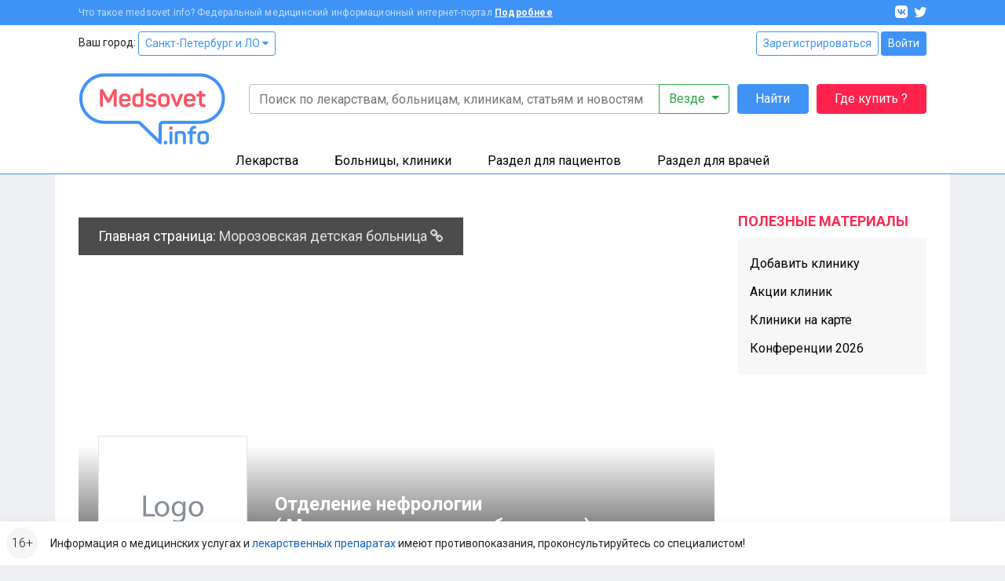

--- FILE ---
content_type: text/html; charset=UTF-8
request_url: https://clinics.medsovet.info/msk/89903-otdelenie-nefrologii
body_size: 12921
content:
<!DOCTYPE html>
<html lang="ru">
<head>
	<meta charset="utf-8">
	<meta http-equiv="X-UA-Compatible" content="IE=edge">
	<meta name="viewport" content="width=device-width, initial-scale=1, shrink-to-fit=no">
	<meta name="csrf-token" id="csrf" content="JG2VstqVVlHItvch8dygOCcUg36zgTxBTMyD1o5v">
	<meta name="theme-color" content="#3f93f6">
	<title>Отделение нефрологии - Морозовская детская больница (Москва) – отзывы, адрес и телефон, консультации и запись на приём</title>
	<meta property="og:title" content="Отделение нефрологии - Морозовская детская больница (Москва) – отзывы, адрес и телефон, консультации и запись на приём">
			<meta name="description" content="Отделение нефрологии - Морозовская детская больница - медицинское учреждение, обеспечивающее квалифицированную медицинскую помощь в городе Москва, расположенное по адресу 4-й Добрынинский пер., д. 1">
		<meta property="og:description" content="Отделение нефрологии - Морозовская детская больница - медицинское учреждение, обеспечивающее квалифицированную медицинскую помощь в городе Москва, расположенное по адресу 4-й Добрынинский пер., д. 1">
		<meta property="og:image" content="https://clinics.medsovet.info/img/logo.png">
			<meta property="og:url" content="https://clinics.medsovet.info/msk/89903-otdelenie-nefrologii">
		<meta property="og:type" content="website">
	<meta property="og:site_name" content="Medsovet.info" />
	<meta property="og:locale" content="ru_RU" />
			
	<link rel="preconnect" href="https://mdapp.ru">
	<link rel="preconnect" href="https://www.googletagmanager.com">
	<link rel="preconnect" href="https://www.google-analytics.com">
	<link rel="preconnect" href="https://yastatic.net">
	<link rel="preconnect" href="https://mc.yandex.ru">
	<link rel="preconnect" href="https://an.yandex.ru">
	<link rel="preconnect" href="https://avatars.mds.yandex.net">
    <link rel="preconnect" href="https://fonts.googleapis.com">
    <link rel="preconnect" href="https://fonts.gstatic.com" crossorigin>

	<link rel="icon" type="image/png" href="https://clinics.medsovet.info/storage/favicon-16.png" sizes="16x16">
	<link rel="icon" type="image/png" href="https://clinics.medsovet.info/storage/favicon-32.png" sizes="32x32">
	<link rel="icon" type="image/png" href="https://clinics.medsovet.info/storage/favicon-96.png" sizes="96x96">
	<link rel="icon" type="image/png" href="https://clinics.medsovet.info/storage/favicon-128.png" sizes="128x128">
	<link rel="icon" type="image/png" href="https://clinics.medsovet.info/storage/favicon-192.png" sizes="192x192">
	<link rel="icon" href="https://clinics.medsovet.info/favicon.svg" type="image/svg+xml">

	<link rel="manifest" href="https://www.medsovet.info/manifest.json">

    <link href="https://fonts.googleapis.com/css2?family=Roboto:wght@300;400;500;700&display=swap" rel="stylesheet">
    <link href="https://clinics.medsovet.info/css/app.css?h=faba7b3f1f" rel="stylesheet">
    <link href="https://clinics.medsovet.info/css/app.sm.css?h=bcc1e1250b" rel="stylesheet" media="screen and (min-width: 576px)">
    <link href="https://clinics.medsovet.info/css/app.md.css?h=1fbf3d8347" rel="stylesheet" media="screen and (min-width: 768px)">
    <link href="https://clinics.medsovet.info/css/app.lg.css?h=3289d5ae62" rel="stylesheet" media="screen and (min-width: 992px)">
    <link href="https://clinics.medsovet.info/css/app.xl.css?h=194127782d" rel="stylesheet" media="screen and (min-width: 1200px)">
    <link href="https://clinics.medsovet.info/css/app.xxl.css?h=1233c86603" rel="stylesheet" media="screen and (min-width: 1400px)">
    <link href="https://clinics.medsovet.info/css/app.print.css?h=4c909ef824" rel="stylesheet" media="print">

    <link href="https://clinics.medsovet.info/css/vendor.css?h=f81ceaa940" rel="stylesheet" media="all">
	
	

    
</head>
	<body class="body">
	
	
			<script async src="https://www.googletagmanager.com/gtag/js?id=UA-35951298-1"></script>
<script>
	window.dataLayer = window.dataLayer || [];
	function gtag(){dataLayer.push(arguments);}
	gtag('js', new Date());

    
	gtag('config', 'UA-35951298-1', {"region":2});
    </script>


<script type="text/javascript" >
	window.dataLayer = window.dataLayer || [];
    (function(m,e,t,r,i,k,a){m[i]=m[i]||function(){(m[i].a=m[i].a||[]).push(arguments)};m[i].l=1*new Date();k=e.createElement(t),a=e.getElementsByTagName(t)[0],k.async=1,k.src=r,a.parentNode.insertBefore(k,a)})(window, document, "script", "https://mc.yandex.ru/metrika/tag.js", "ym");ym(8134843, "init", {"clickmap":true,"trackLinks":true,"accurateTrackBounce":true,"ecommerce":true,"params":{"geo":1480},"userParams":[]});
</script>
<noscript><div><img src="https://mc.yandex.ru/watch/8134843" style="position:absolute; left:-9999px;" alt="" /></div></noscript>

	
	
                        


	

    <div class="mheader">
    <div class="mheader__top container">
        <div class="mheader__inner">
            <div class="mheader__logo">
                <a href="https://www.medsovet.info">
                    <svg viewBox="0 0 130 16" width="130" height="16">
                        <path id="logo" d="M13.5.6c.5 0 .7.2.7.7V15c0 .5-.2.7-.7.7h-1.1c-.5 0-.7-.2-.7-.7V8.5c0-1.3.2-2.7.5-4.2H12c-.4 1.2-1 2.5-1.7 3.9l-2.1 3.7c-.2.3-.5.5-.8.5h-.7c-.4 0-.6-.1-.8-.5L3.8 8.1C3.1 7 2.6 5.7 2.2 4.3H2c.3 1.4.4 2.9.4 4.2V15c0 .5-.2.7-.7.7h-1c-.5 0-.7-.2-.7-.7V1.4C0 .9.2.7.7.7h.9c.6 0 .8.1 1 .6L7 9.2l4.4-7.9c.3-.5.4-.6 1-.6h1.1zM16.4 9c0-3 1.7-4.6 4.9-4.6s4.9 1.8 4.9 4.4v1.3c0 .6-.3.9-1 .9h-6.4v.8c0 1.4.9 2.1 2.4 2.1 1.2 0 2-.4 2.5-1.1.3-.5.6-.5 1.1-.3l.7.4c.5.2.6.6.3 1.1-.8 1.4-2.3 2-4.6 2-3.3 0-4.9-1.8-4.9-4.5V9zm7.3-.4c0-1.4-.8-2.2-2.4-2.2-1.6 0-2.5.8-2.5 2.2v.5h4.9v-.5zm4.1.2c0-2.9 1.5-4.4 4.4-4.4.7 0 1.5.1 2.5.3v-4c0-.5.1-.7.6-.7h1.2c.5 0 .7.2.7.7v13.5c0 .7-.2.9-.8 1.2-1.2.4-2.5.7-4 .7-3.1 0-4.6-1.4-4.6-4.3v-3zm6.9-1.9c-.8-.2-1.5-.3-2.1-.3-1.6 0-2.4.7-2.4 2.2v2.8c0 1.4.8 2.1 2.4 2.1.7 0 1.4-.1 1.9-.2.1 0 .2-.1.2-.2V6.9zm9.1-2.5c2.3 0 3.8.8 4.5 2.3.2.4.1.7-.3 1L47 8c-.5.2-.6.1-.9-.3-.4-.7-1.1-1.1-2.3-1.1-1.3 0-2 .4-2 1.1 0 .9.6 1.1 2.5 1.3 2.9.3 4.3 1 4.3 3.4 0 2.1-1.6 3.5-4.6 3.5-2.5 0-4.1-.8-4.7-2.6-.2-.4 0-.7.4-.9l1-.3c.4-.2.7-.1.9.4.3.8 1.1 1.2 2.4 1.2 1.5 0 2.2-.4 2.2-1.2 0-.9-.7-1.2-2.5-1.4-1-.1-1.6-.2-2.4-.5-.4-.1-.7-.3-1-.6-.5-.4-.9-1.3-.9-2.3 0-2 1.5-3.3 4.4-3.3zm6.1 4.2c0-2.6 1.8-4.2 4.9-4.2 3.1 0 4.9 1.6 4.9 4.2v3.1c0 2.6-1.8 4.2-4.9 4.2-3.1 0-4.9-1.6-4.9-4.2V8.6zm7.3 0c0-1.3-.9-2-2.4-2s-2.4.7-2.4 2v3.1c0 1.3.9 2 2.4 2s2.4-.7 2.4-2V8.6zm13.1-3.9c.7 0 .8.1.5.7L67 15.1c-.1.4-.4.6-.9.6h-.7c-.4 0-.7-.2-.9-.6l-3.9-9.6c-.2-.6-.1-.8.5-.8h.9c.8 0 1 .1 1.2.7l2 5.1c.3.8.5 1.7.6 2.1v.2h.1s.3-1.3.6-2.2l1.9-5.1c.2-.5.4-.7 1.2-.7h.7zM71.7 9c0-3 1.7-4.6 4.9-4.6s4.9 1.8 4.9 4.4v1.3c0 .6-.3.9-1 .9h-6.4v.8c0 1.4.9 2.1 2.4 2.1 1.2 0 2-.4 2.5-1.1.3-.5.6-.5 1.1-.3l.7.4c.5.2.6.6.3 1.1-.8 1.4-2.3 2-4.6 2-3.3 0-4.9-1.8-4.9-4.5V9zm7.3-.4c0-1.4-.8-2.2-2.4-2.2-1.6 0-2.5.8-2.5 2.2v.5H79v-.5zm7.2-6.4c.5 0 .7.1.7.6v1.9h2.4c.5 0 .7.1.7.6v1c0 .5-.2.7-.7.7h-2.4v4.3c0 1 .2 1.7.5 2 .3.3 1 .5 1.9.5.5 0 .7.1.7.7v1c0 .5-.2.7-.7.7-1.8.1-3-.3-3.7-.9-.7-.7-1.1-1.9-1.1-3.7V7H83c-.5 0-.6-.2-.6-.7v-1c0-.5.1-.6.6-.6h1.5V2.8c0-.5.2-.6.7-.6h1zm6.6 10.7c1 0 1.4.3 1.4 1.4v.2c0 1-.3 1.4-1.4 1.4h-.1c-1 0-1.4-.3-1.4-1.4v-.2c0-1 .3-1.4 1.4-1.4h.1zM97.7.6c1 0 1.3.3 1.3 1.3v.2c0 1-.3 1.3-1.3 1.3h-.1c-1 0-1.3-.3-1.3-1.3v-.2c0-1 .3-1.3 1.3-1.3h.1zm.5 4.1c.5 0 .7.1.7.6V15c0 .5-.2.7-.7.7H97c-.5 0-.6-.2-.6-.7V5.3c0-.5.1-.6.6-.6h1.2zm8-.3c3 0 4.4 1.5 4.4 4.3V15c0 .5-.2.7-.7.7h-1.2c-.5 0-.6-.2-.6-.7V8.7c0-1.4-.8-2.1-2.3-2.1-.7 0-1.4.1-2 .3-.1 0-.1.1-.1.2V15c0 .5-.1.7-.6.7h-1.2c-.5 0-.7-.2-.7-.7V6.3c0-.7.1-.9.8-1.2 1.3-.5 2.6-.7 4.2-.7zM118.7 0c.5 0 .7.2.7.7v.9c0 .5-.2.7-.7.7-1.8 0-2.4.6-2.4 2.2v.2h2.4c.5 0 .6.1.6.6v1c0 .5-.1.7-.6.7h-2.4v8c0 .5-.1.7-.7.7h-1.1c-.5 0-.7-.2-.7-.7V7h-1.3c-.5 0-.6-.2-.6-.7v-1c0-.5.1-.6.6-.6h1.3v-.2c0-2.9 1.5-4.4 4.6-4.5h.3zm1.6 8.6c0-2.6 1.8-4.2 4.9-4.2 3.1 0 4.9 1.6 4.9 4.2v3.1c0 2.6-1.8 4.2-4.9 4.2-3.1 0-4.9-1.6-4.9-4.2V8.6zm7.2 0c0-1.3-.9-2-2.4-2s-2.4.7-2.4 2v3.1c0 1.3.9 2 2.4 2s2.4-.7 2.4-2V8.6z"/>
                    </svg>
                </a>
            </div>
            <div class="mheader__category"></div>
            <div class="mheader__burger">
                
                <button  data-toggle="modal" data-target="#mobile_nav"><i></i></button>
            </div>
        </div>
    </div>
    <div class="header-mobile-search container">
        <form autocomplete="off" action="https://www.medsovet.info/globalsearch" method="get" id="mobile_search" enctype="text/plain">
            <input type="search" name="query" class="header-mobile-search_input" placeholder="Поиск по сайту" value="" id="mobileSearchFocus">
            <button type="submit"></button>
        </form>

    </div>
    <div class="header-mobile-search_result"></div>

</div>

<div class="modal fade right" tabindex="-1" role="dialog" aria-hidden="true" id="mobile_nav">
	<div class="modal-dialog" role="document">
		<div class="modal-content rounded-0 border-0">
			<div class="modal-header align-items-center">
				<a href="//www.medsovet.info"><div class="mlogo m-0"></div></a>
				<button type="button" class="close p-2" data-dismiss="modal" aria-label="Close">
					<i class="icon icon-x icon-x1"></i>
				</button>
			</div>
			<div class="modal-header">
				<div class="flex-grow-1">
											<div class="form-row">
							<div class="col"><a href="https://www.medsovet.info/login" class="btn btn-outline-blue btn-sm btn-block">Войти</a></div>
							<div class="col"><a href="https://www.medsovet.info/registration" class="btn btn-outline-blue btn-sm btn-block">Регистрация</a></div>
						</div>
														</div>
			</div>
			<div class="modal-body">

				<ul class="nav-tree mb-3" role="navigation">
					<li>
						<a href="#mob_hn_herb" class="nav-tree__collapse collapsed" role="button" data-toggle="collapse" aria-expanded="false" aria-controls="mob_hn_herb">Лекарства</a>
						<ul class="collapse" id="mob_hn_herb">
							<li><a class="nav-tree__link" href="https://www.medsovet.info/herb_list" rel="nofollow">Поиск лекарств</a></li>
							<li><a class="nav-tree__link" href="https://clinics.medsovet.info/spb/herb-buy">Купить лекарства</a></li>
							<li><a class="nav-tree__link" href="https://www.medsovet.info/herb_list/biologicheski-aktivnyye-dobavki">Бады</a></li>
							<li><a class="nav-tree__link" href="https://www.medsovet.info/herb_list/fitopreparaty">Фитопрепараты</a></li>
							<li><a class="nav-tree__link" href="https://www.medsovet.info/herb_list/other-items">Прочие товары</a></li>
						</ul>
					</li>
					<li>
						<a href="#mob_hn_clinics" class="nav-tree__collapse collapsed" role="button" data-toggle="collapse" aria-expanded="false" aria-controls="mob_hn_clinics">Больницы, клиники</a>
						<ul class="collapse" id="mob_hn_clinics">
							<li><a class="nav-tree__link" href="https://clinics.medsovet.info/spb" rel="nofollow">Главная страница раздела</a></li>
							<li><a class="nav-tree__link" href="https://clinics.medsovet.info">Все регионы</a></li>
							<li><a class="nav-tree__link" href="https://clinics.medsovet.info/akcii-klinik">Акции клиник</a></li>
							<li><a class="nav-tree__link" rel="nofollow" href="https://clinics.medsovet.info/spb/map">Клиники на карте</a></li>
							<li><a class="nav-tree__link" href="https://www.medsovet.info/3d">3D-туры</a></li>
							
						</ul>
					</li>
					<li>
						<a class="nav-tree__collapse collapsed" href="#mob_hn_patients" role="button" data-toggle="collapse" aria-expanded="false" aria-controls="mob_hn_patients">Раздел для пациентов</a>
						<ul class="collapse" id="mob_hn_patients">
							<li><a class="nav-tree__link" href="https://www.medsovet.info/patientspage" rel="nofollow">Главная страница раздела</a></li>
							<li><a class="nav-tree__link" href="https://www.medsovet.info/doctor_list">Врачи</a></li>
							<li><a class="nav-tree__link" href="https://www.medsovet.info/forum/board_159">Консультации</a></li>
							<li><a class="nav-tree__link" href="https://www.medsovet.info/sickness_list">Болезни</a></li>
							<li><a class="nav-tree__link" href="https://www.medsovet.info/news">Новости</a></li>
							<li><a class="nav-tree__link" href="https://www.medsovet.info/articles">Статьи</a></li>
							<li><a class="nav-tree__link" href="https://www.medsovet.info/forum">Форум</a></li>
						</ul>
					</li>
					<li>
						<a class="nav-tree__collapse collapsed" href="#mob_hn_doc" role="button" data-toggle="collapse" aria-expanded="false" aria-controls="mob_hn_doc">Раздел для врачей</a>
						<ul class="collapse" id="mob_hn_doc">
							<li><a class="nav-tree__link" href="https://www.medsovet.info/doctorspage" rel="nofollow">Главная страница раздела</a></li>
							<li><a class="nav-tree__link" href="https://www.medsovet.info/obuchenie">Обучение</a></li>
							<li><a class="nav-tree__link" href="https://www.medsovet.info/conference">Календарь конференций</a></li>
							<li><a class="nav-tree__link" href="https://www.medsovet.info/auth/login" rel="nofollow">Личный кабинет</a></li>
							<li><a class="nav-tree__link" href="https://www.medsovet.info/herb_list" rel="nofollow">Лекарства и МНН</a></li>
							<li><a class="nav-tree__link" href="https://www.medsovet.info/sickness_list" rel="nofollow">МКБ-10</a></li>
							<li><a class="nav-tree__link" href="https://www.medsovet.info/news/doctors" title="Новости для врачей">Новости</a></li>
							<li><a class="nav-tree__link" href="https://www.medsovet.info/articles/doctors" title="Статьи для врачей">Статьи</a></li>
							<li><a class="nav-tree__link" href="https://www.medsovet.info/rabota">Работа</a></li>
							<li><a class="nav-tree__link" href="https://www.medsovet.info/association_list">Ассоциации</a></li>
							<li><a class="nav-tree__link" href="https://www.medsovet.info/forum/board_65575" rel="nofollow">Закрытый форум</a></li>
						</ul>
					</li>
						
				</ul>

				<div class="alert alert-light small"> Информация о медицинских услугах и <a href="https://www.medsovet.info/herb_list" rel="nofollow">лекарственных препаратах</a> имеют <a href="https://www.medsovet.info/herb_list" rel="nofollow">противопоказания, проконсультируйтесь со специалистом!</a> </div>

				<div class="p-3 text-white bg-pink rounded d-flex flex-column justify-content-center">
					
					
					
					
					<b class="text-uppercase text-center pb-2">ГДЕ КУПИТЬ ЛЕКАРСТВО?</b>
					<a href="https://clinics.medsovet.info/herb-buy" class="btn btn-outline-while"
					   onclick="yaCounter8134843.params({ btn: { header_herb_buy:'mob'}})">Узнать подробнее</a>

				</div>

			</div>
		</div>
	</div>
	
</div><div class="modal fade" tabindex="-1" role="dialog" aria-hidden="true" id="mobileSearch">
	<div class="modal-dialog" role="document">
		<div class="modal-content rounded-0 border-0">
            <div class="modal-header align-items-center">
                <span class="modal-title font-weight-bold text-uppercase h5">Поиск по сайту</span>
                <button type="button" class="close p-2" data-dismiss="modal" aria-label="Close">
                    <i class="icon icon-x icon-x1"></i>
                </button>
            </div>
            <form autocomplete="off" action="https://www.medsovet.info/globalsearch" method="get" enctype="text/plain" class="modal-header position-sticky bg-white" style="top: 0; z-index: 1">
                <input type="hidden" name="_token" value="JG2VstqVVlHItvch8dygOCcUg36zgTxBTMyD1o5v">                <input type="search" name="query" class="form-control" placeholder="Поиск по сайту" id="mobileSearchInput">
            </form>
			<div class="modal-body mobile-search-result"></div>
		</div>
	</div>
</div>
<header class="header">
    <div class="topbar">
        <div class="container">
            <div class="topbar__inn">
                <div class="topbar__text">
                    <span>Что такое medsovet.info? Федеральный медицинский информационный интернет-портал</span> <a href="https://www.medsovet.info/about">Подробнее</a>
                </div>
                <div class="topbar__soc">
                    <a href="https://vk.com/medsovet"><i class="icon-vk"></i></a>
                    
                    <a href="https://instagram.com/Medsovet.info"><i class="icon-twitter"></i></a>
                </div>
            </div>
        </div>
    </div>
    <div class="header__inn">
        <div class="container header__top--container">
            <div class="header__top row">
                <div class="col">
                    Ваш город: <a class="btn btn-sm btn-outline-primary" id="change_city" href="#">Санкт-Петербург и ЛО
 <i class="fa fa-caret-down"></i></a>
                </div>
                <div class="col-auto">
                    						<div class="">
							<a href="https://www.medsovet.info/registration" class="btn btn-sm btn-outline-primary">Зарегистрироваться</a>
							<a href="https://www.medsovet.info/login" class="btn btn-sm btn-primary">Войти</a>
						</div>

                                    </div>
            </div>
            <div class="header__bottom">
                <div class="header__logo">
                    <a href="https://www.medsovet.info">
                        <div class="logo"> <img src="https://clinics.medsovet.info/img/logo.png"> </div>
                    </a>
                </div>
                <div class="header__main">
                    <div class="header__search" id="global-search">
                        <div class="header__search-input">
                            <form action="https://www.medsovet.info/globalsearch" method="get" class="position-relative" id="global_search" enctype="text/plain">
                                <div class="input-group">
                                    <input type="text" class="form-control" name="query" autocomplete="off" placeholder="Поиск по лекарствам, больницам, клиникам, статьям и новостям" value="">

                                    <div class="input-group-append">
                                        <button type="button" class="btn btn-outline-success dropdown-toggle" data-toggle="dropdown" aria-haspopup="true" aria-expanded="false">
                                            Везде
                                        </button>
                                        <div class="dropdown-menu dropdown-menu-right p-3">
                                            <div class="custom-controls-stacked">

                                                                                                    <div class="custom-control custom-radio">
                                                        <input type="radio" id="search_type_0" name="type" class="custom-control-input" value="0" checked>
                                                        <label class="custom-control-label" for="search_type_0">Везде</label>
                                                    </div>
                                                                                                    <div class="custom-control custom-radio">
                                                        <input type="radio" id="search_type_1" name="type" class="custom-control-input" value="1" >
                                                        <label class="custom-control-label" for="search_type_1">По мед. учреждениям</label>
                                                    </div>
                                                                                                    <div class="custom-control custom-radio">
                                                        <input type="radio" id="search_type_2" name="type" class="custom-control-input" value="2" >
                                                        <label class="custom-control-label" for="search_type_2">По МНН</label>
                                                    </div>
                                                                                                    <div class="custom-control custom-radio">
                                                        <input type="radio" id="search_type_3" name="type" class="custom-control-input" value="3" >
                                                        <label class="custom-control-label" for="search_type_3">По лекарствам</label>
                                                    </div>
                                                                                                    <div class="custom-control custom-radio">
                                                        <input type="radio" id="search_type_4" name="type" class="custom-control-input" value="4" >
                                                        <label class="custom-control-label" for="search_type_4">По новостям</label>
                                                    </div>
                                                                                                    <div class="custom-control custom-radio">
                                                        <input type="radio" id="search_type_5" name="type" class="custom-control-input" value="5" >
                                                        <label class="custom-control-label" for="search_type_5">По статьям</label>
                                                    </div>
                                                                                                    <div class="custom-control custom-radio">
                                                        <input type="radio" id="search_type_6" name="type" class="custom-control-input" value="6" >
                                                        <label class="custom-control-label" for="search_type_6">По болезням</label>
                                                    </div>
                                                                                                    <div class="custom-control custom-radio">
                                                        <input type="radio" id="search_type_7" name="type" class="custom-control-input" value="7" >
                                                        <label class="custom-control-label" for="search_type_7">По врачам</label>
                                                    </div>
                                                                                                    <div class="custom-control custom-radio">
                                                        <input type="radio" id="search_type_9" name="type" class="custom-control-input" value="9" >
                                                        <label class="custom-control-label" for="search_type_9">По форуму</label>
                                                    </div>
                                                                                            </div>
                                        </div>
                                    </div>
                                </div>
                                <div class="position-relative">
                                    <div class="header__search-result shadow">

                                    </div>
                                </div>
                            </form>
                        </div>
                        <div class="header__search-btn">
                            <button class="btn btn-primary" type="submit" form="global_search">Найти</button>
                        </div>
                        <div class="header__search-btn hidden-md">
                            
                               
                                
                            <a href="https://www.medsovet.info/herb-buy" onclick="yaCounter8134843.params({ btn: { header_herb_buy:'mob'}})" class="btn btn-red">Где купить ?</a>
                        </div>
                    </div>
                    
                </div>
            </div>
        </div>
        <div class="header__catalog">
            <div class="catalog">
                <div class="container">
                    <ul>
                        <li class="catalog__herb" data="ms-herb">
                            <div data="herb" class="catalog__block">
                                <a href="https://www.medsovet.info/herb_list">Лекарства</a>
                            </div>
                            <div class="catalog__sub">
                                <div class="catalog__sub-inn">
                                    <div class="row">
                                        <div class="catalog__dib col-12 col-xl-6">
                                            <ul class="catalog__listill">
                                                <li>
                                                    <a href="https://www.medsovet.info/herb_list" rel="nofollow">
                                                        <div class="catalog__listill-icon"> <span class="picon picon-pills"></span> </div>
                                                        <div class="catalog__listill-text">Поиск по лекарствам</div>
                                                    </a>
                                                </li>
                                                <li>
                                                    <a href="https://www.medsovet.info/herb_list#mnn">
                                                        <div class="catalog__listill-icon"> <span class="picon picon-loupe"></span> </div>
                                                        <div class="catalog__listill-text">Поиск по МНН</div>
                                                    </a>
                                                </li>
                                                <li>
                                                    <a href="https://clinics.medsovet.info/spb/herb-buy" rel="nofollow">
                                                        <div class="catalog__listill-icon"> <span class="picon picon-location"></span> </div>
                                                        <div class="catalog__listill-text">Найти аптеку</div>
                                                    </a>
                                                </li>
                                            </ul>
                                        </div>
                                        <div class="col-12 col-xl-6">
                                            <div class="catalog__list">
                                                <ul>
                                                    <li><a href="https://www.medsovet.info/herb_list" rel="nofollow">Главная страница раздела</a></li>
                                                    <li><a href="https://www.medsovet.info/herb_list" rel="nofollow">Мед. оборудование</a></li>
                                                    <li><a href="https://www.medsovet.info/herb_list/biologicheski-aktivnyye-dobavki">Бады</a></li>
                                                </ul>
                                                <ul>
                                                    <li><a href="https://www.medsovet.info/herb_list/fitopreparaty">Фитопрепараты</a></li>
                                                    <li><a href="https://www.medsovet.info/herb_list/other-items">Прочие товары</a></li>
                                                </ul>
                                            </div>
                                        </div>
                                    </div>
                                </div>
                            </div>
                        </li>
                        <li class="catalog__hosp " data="ms-hosp">
                            <div data="hosp" class="catalog__block"><a href="https://clinics.medsovet.info/spb">Больницы, клиники</a> </div>
                            <div class="catalog__sub">
                                <div class="catalog__sub-inn">
                                    <div class="row">
                                        <div class="catalog__dib col-12 col-xl-6">
                                            <ul class="catalog__listill">
                                                <li>
                                                    <a href="https://www.medsovet.info/stock">
                                                        <div class="catalog__listill-icon"> <span class="picon picon-gift"></span> </div>
                                                        <div class="catalog__listill-text">Акции клиник</div>
                                                    </a>
                                                </li>
                                                <li>
                                                    <a href="https://clinics.medsovet.info/spb/map" rel="nofollow">
                                                        <div class="catalog__listill-icon"> <span class="picon picon-location"></span> </div>
                                                        <div class="catalog__listill-text">Клиники на карте</div>
                                                    </a>
                                                </li>
                                                <li>
                                                    <a href="https://www.medsovet.info/3d">
                                                        <div class="catalog__listill-icon"> <span class="picon picon-d360"></span> </div>
                                                        <div class="catalog__listill-text">3D-туры</div>
                                                    </a>
                                                </li>
                                            </ul>
                                        </div>
                                        <div class="col-12 col-xl-6">
                                            <div class="catalog__list">
                                                <ul>
                                                    <li><a href="https://clinics.medsovet.info/spb" rel="nofollow">Главная страница раздела</a></li>
                                                    <li><a href="https://clinics.medsovet.info/spb/rodilnye_doma">Родильные дома</a> </li>
                                                    <li><a href="https://clinics.medsovet.info/spb/zhenskie_konsultacii">Женские
                                                            консультации</a></li>
                                                </ul>
                                                <ul>
                                                    <li><a href="https://clinics.medsovet.info/spb/bolnicy">Больницы</a></li>
                                                    <li><a href="https://clinics.medsovet.info/spb/polikliniki">Поликлиники</a></li>
                                                    <li><a href="https://clinics.medsovet.info/spb/stomatologii">Стоматологии</a></li>
                                                </ul>
                                                <ul>
                                                    <li><a href="https://clinics.medsovet.info">Все регионы</a></li>
                                                    
                                                </ul>
                                            </div>
                                        </div>
                                    </div>
                                </div>
                            </div>
                        </li>
                        <li class="catalog__pati" data="ms-pati">
                            <div data="pati" class="catalog__block"><a href="https://www.medsovet.info/patientspage">Раздел для пациентов</a> </div>
                            <div class="catalog__sub">
                                <div class="catalog__sub-inn">
                                    <div class="row">
                                        <div class="catalog__dib col-12 col-xl-6">
                                            <ul class="catalog__listill">
                                                
                                                <li>
                                                    <a href="https://www.medsovet.info/doctor_list">
                                                        <div class="catalog__listill-icon"> <span class="picon picon-doctor"></span> </div>
                                                        <div class="catalog__listill-text">Врачи</div>
                                                    </a>
                                                </li>
                                                <li>
                                                    <a href="https://www.medsovet.info/forum/board_159">
                                                        <div class="catalog__listill-icon"> <span class="picon picon-comment"></span> </div>
                                                        <div class="catalog__listill-text">Консультации</div>
                                                    </a>
                                                </li>
                                            </ul>
                                        </div>
                                        <div class="col-12 col-xl-6">
                                            <div class="catalog__list">
                                                <ul>
                                                    <li><a href="https://www.medsovet.info/patientspage" rel="nofollow">Главная страница раздела</a></li>
                                                    <li><a href="https://www.medsovet.info/3d" rel="nofollow">3D туры</a></li>
                                                    <li><a href="https://www.medsovet.info/sickness_list">Болезни</a></li>
                                                </ul>
                                                <ul>
                                                    <li><a href="https://www.medsovet.info/news">Новости</a></li>
                                                    <li><a href="https://www.medsovet.info/articles">Статьи</a></li>
                                                    <li><a href="https://www.medsovet.info/forum">Форум</a></li>
                                                </ul>
                                                <ul>
                                                    <li><a href="https://clinics.medsovet.info/akcii-klinik" rel="nofollow">Акции</a></li>
                                                </ul>
                                            </div>
                                        </div>
                                    </div>
                                </div>
                            </div>
                        </li>
                        <li class="catalog__doct" data="ms-doct">
                            <div data="doct" class="catalog__block"><a href="https://www.medsovet.info/doctorspage">Раздел для врачей</a> </div>
                            <div class="catalog__sub">
                                <div class="catalog__sub-inn">
                                    <div class="row">
                                        <div class="catalog__dib col-12 col-xl-6">
                                            <ul class="catalog__listill">
                                                <li>
                                                    <a href="https://www.medsovet.info/obuchenie">
                                                        <div class="catalog__listill-icon"> <span class="picon picon-education"></span> </div>
                                                        <div class="catalog__listill-text">Обучение</div>
                                                    </a>
                                                </li>
                                                <li>
                                                    <a href="https://www.medsovet.info/conference">
                                                        <div class="catalog__listill-icon"> <span class="picon picon-calendar"></span> </div>
                                                        <div class="catalog__listill-text">Календарь конференций</div>
                                                    </a>
                                                </li>
                                                <li>
                                                    <a href="https://www.medsovet.info/auth/login" rel="nofollow">
                                                        <div class="catalog__listill-icon"> <span class="picon picon-in"></span> </div>
                                                        <div class="catalog__listill-text">Личный кабинет</div>
                                                    </a>
                                                </li>
                                            </ul>
                                        </div>
                                        <div class="col-12 col-xl-6">
                                            <div class="catalog__list">
                                                <ul>
                                                    <li><a href="https://www.medsovet.info/doctorspage" rel="nofollow">Главная страница раздела</a></li>
                                                    <li><a href="https://www.medsovet.info/herb_list" rel="nofollow">Лекарства и МНН</a></li>
                                                    <li><a href="https://www.medsovet.info/sickness_list" rel="nofollow">МКБ-10</a></li>
                                                </ul>
                                                <ul>
                                                    <li><a href="https://www.medsovet.info/news/doctors" title="Новости для врачей">Новости</a></li>
                                                    <li><a href="https://www.medsovet.info/articles/doctors" title="Статьи для врачей">Статьи</a></li>
                                                    <li><a href="https://www.medsovet.info/rabota">Работа</a></li>
                                                </ul>
                                                <ul>
                                                    <li><a href="https://www.medsovet.info/association_list">Ассоциации</a></li>
                                                    <li><a href="https://www.medsovet.info/forum/board_65575" rel="nofollow">Закрытый форум</a></li>
                                                </ul>
                                            </div>
                                        </div>
                                    </div>
                                </div>
                            </div>
                        </li>
                    </ul>
                </div>
            </div>
        </div>
    </div>
</header>
                    <div class="main">
            <div class="container bg-white">
                <div class="coll__content">
                        <div class="coll__content--left">
    
                
    <div class="clinic">
        <div class="clinic__header">
                                    <div class="main__clinic">
                        <div class="main__clinic--ttl">
                            <div class="main__clinic--ttl__md">
                                                                <a href="https://clinics.medsovet.info/msk/57983-morozovskaya-detskaya-bolnica" class="main__clinic--link">Главная страница <i class="fa fa-link" aria-hidden="true"></i></a>
                                                                    </div>
                                        <div class="main__clinic--ttl__wrap">
                                Главная страница:
                                                                    <a class="main__clinic--link" href="https://clinics.medsovet.info/msk/57983-morozovskaya-detskaya-bolnica">
                                        Морозовская детская больница
                                        <i class="fa fa-link" aria-hidden="true"></i>
                                    </a>
                                
                            </div>
                        </div>
                    </div>
                            <div data-background-image="/img/clinic-default_background.jpg"
                 class="clinic__header-bg"></div>
            <div class="clinic__header-inn">
                <div class="clinic__header-block">
                    <div class="clinic__header-left">
                                                        <div class="clinic__logo"><img src="https://clinics.medsovet.info/img/zagl.svg"></div>
                                                </div>

                    <nav class="d-xs-block d-md-none mob-breadcrumb">
                        
                            
                                
                                    
                                                
                                
                                    
                                        
                                
                            
                        
                        <div aria-label="breadcrumb" class="crumbs crumbs__border">
                            <ul class="crumbs__wrap">
                                                                                                            <li class="crumbs__item"><a class="crumbs__link" href="https://clinics.medsovet.info">Все регионы</a></li>
                                                                                                                                                <li class="crumbs__item"><a class="crumbs__link" href="https://clinics.medsovet.info/msk">Москва</a></li>
                                                                                                                                                <li  class="crumbs__item crumbs__current" aria-current="page">Отделение нефрологии</li>
                                                                                                </ul>
                        </div>
                    </nav>

                    <div class="clinic__header-right">
                        <h1 class="clinic__name">
                            <span class="clinic__name-text">
                                Отделение нефрологии
                                                            </span>
                                                            <br> <spna class="parent__name">( Морозовская детская больница )</spna>
                                                    </h1>

                    </div>
                </div>
                
            </div>
        </div>
        <div id="mobile_clinic_nav" class="d-md-none"></div>
        <div class="clinic__info">
            <div class="clinic__info-inn">
                <div class="clinic__info-left">
                    <div class="clinic-rate clinic-rate_total">
                        <div>Рейтинг</div>
                        <div class="clinic-rate_total-num">0</div>
                        <div>из 10</div>
                    </div>
                    <a href="#reviews" class="btn btn-blue btn-block js-scroll-to">Оставить отзыв</a>
                    <button type="button" class="btn btn-link btn-sm" data-toggle="modal" data-target="#modal-widget">
                        Представителям учереждений
                    </button>
                </div>
                <div class="clinic__info-right">

                                        <div class="clinic__description">
                                                     В отделении проводится диагностика и лечение таких заболеваний, как врожденные аномалии мочевой системы, острые и хронические заболевания почек и мочевого пузыря. Для лечения используются диетотерапия, применение антибактериальных препаратов, электростимуляция мочевого пузыря, инстилляции с использованием препаратов серебра.
                                            </div>
                    <div class="clinic__description">
                                                    
                                            </div>
                    

                    <div class="mt-3">
                                                    <a class="btn btn-gray px-5" href="https://www.medsovet.info/auth/registration_hospital"
                               target="_blank">Вы владелец?</a>
                                            </div>
                                        </div>
            </div>
        </div>

        <div class="crumbs second__crumbs">
            <ul class="crumbs__wrap">
                                                            <li class="crumbs__item"><a class="crumbs__link" href="https://clinics.medsovet.info">Все регионы</a></li>
                                                                                <li class="crumbs__item"><a class="crumbs__link" href="https://clinics.medsovet.info/msk">Москва</a></li>
                                                                                <li class="crumbs__item crumbs__current">Отделение нефрологии</li>
                                                </ul>
        </div>

        <div id="contacts" class="clinic__block clinic__about">
            <div class="clinic__block-title">Контакты</div>
            <div class="clinic__block-inn">
                <div class="clinic__contacts">
                                        <div class="clinic__contacts-map">
                        <div id="clinic_map"></div>
                    </div>
                    <div class="clinic__contacts-info">
                        <div class="clinic__contacts-block">
                            <p>Россия, Москва<br>
                                4-й Добрынинский пер., д. 1</p>
                                                        <ul class="clinic-info__metro">
                                                            </ul>
                                                                                        <p class="text-muted"></p>
                                                    </div>
                                                    <div class="clinic__contacts-block"><b>Режим работы:</b>
                                                                                                                                </div>
                                                                            <div><b>Телефоны:</b></div>
                            <div class="clinic__contacts--section">
                                                                            <div class="clinic__contacts--phone">(495) 959-88-30, 959-89-04</div>
                                                                                                    </div>
                        

                        

                                                <div class="clinic__contacts-block">
                                                            <a class="clinic__contacts-link link" href="https://www.medsovet.info/away?to=http%3A%2F%2F%D0%BC%D0%BE%D1%80%D0%BE%D0%B7%D0%BE%D0%B2%D1%81%D0%BA%D0%B0%D1%8F-%D0%B1%D0%BE%D0%BB%D1%8C%D0%BD%D0%B8%D1%86%D0%B0.%D1%80%D1%84+" target="_blank">http://морозовская-больница.рф </a>
                                                                                </div>
                        <div class="clinic__contacts-block">
                            <ul class="clinic__contacts-soc">
                                                                
                                                                                                                            </ul>
                        </div>
                    </div>
                </div>
            </div>
        </div>

        
        

        <div id="desktop_clinic_nav" class="d-none d-md-block">
            <div class="clinic-nav_block">
                <ul class="clinic-nav">
                        <li class="clinic-nav__hidden"><a class="js-scroll-to" href="#contacts">Контакты</a></li>
                                                                                                                        
                    										                    <li><a class="js-scroll-to" href="#reviews">Отзывы</a></li>
                </ul>
            </div>
        </div>

            
        
        
        
        
        
            
            
                
                    
                        
                            
                                
                                
                                    
                                    
                                
                            
                        
                    
                    
                        
                            
                                
                                
                                    
                                    
                                
                            
                        
                    
                    
                        
                            
                                
                                
                                    
                                    
                                
                            
                        
                    
                    
                        
                            
                                
                                    
                            
                        
                    
                
            
        
        
        
        <div class="clinic__block clinic__categories">
            <div class="clinic__block-title">Категория</div>
            <div class="clinic__block-inn">
                                                            <div class="clinic__categories-item">
                                                        <a href="https://clinics.medsovet.info/msk/bolnicy" class="link">
                                Больницы в Москве
                            </a>
                        </div>
                                                    <div class="clinic__categories-item mt-4">
                    <span class="">Государственная</span>
                    <span class="">Специализированная</span>
                </div>
            </div>
        </div>

        <div class="clinic__block clinic__block--bright">
    <div class="clinic__block-title">Смотрите также</div>
    <div class="clinic__block-inn">
        <div class="clinics js-clinics-carousel">
            <div class="clinics__item">
    <a href="https://clinics.medsovet.info/msk/58011-gbuz-centr-palliativnoy-medicini-departamenta-zdravoohraneniya-goroda-moskvi" class="clinic-grid">
        <div data-background-image="/img/clinic-default_background.jpg" class="clinic-grid__bg"></div>
        <div class="clinic-grid__inn">
            <div class="clinic-grid__header">
                <div class="clinic-grid__img">
                    <div class="clinic-grid__logo">
                        <img src="https://i.medsovet.info/0e75d88c6d3f819262f230143d2dbf11fd12b576/rs/clinic/58011/cover/b9dJVnM7anTClzP2RkvxEszCZlHPzmlR3ZXBY8ne.jpeg?w=192&amp;h=192">
                    </div>
                </div>
                <div class="clinic-grid__name"><span>ГБУЗ «Центр паллиативной медицины Департамента здравоохранения города Москвы»</span>
                </div>
            </div>
            <div class="clinic-grid__info">
                
                <div class="clinic-grid__rate"> Рейтинг <span>1.3</span></div>
            </div>
        </div>
    </a>
</div><div class="clinics__item">
    <a href="https://clinics.medsovet.info/msk/90106-otdelenie-ultrazvukovoy-dagnostiki" class="clinic-grid">
        <div data-background-image="/img/clinic-default_background.jpg" class="clinic-grid__bg"></div>
        <div class="clinic-grid__inn">
            <div class="clinic-grid__header">
                <div class="clinic-grid__img">
                    <div class="clinic-grid__logo">
                        <img src="">
                    </div>
                </div>
                <div class="clinic-grid__name"><span>Отделение ультразвуковой дагностики</span>
                </div>
            </div>
            <div class="clinic-grid__info">
                
                <div class="clinic-grid__rate"> Рейтинг <span>0</span></div>
            </div>
        </div>
    </a>
</div><div class="clinics__item">
    <a href="https://clinics.medsovet.info/msk/89856-otdelenie-ultrazvukovoy-diagnostiki" class="clinic-grid">
        <div data-background-image="/img/clinic-default_background.jpg" class="clinic-grid__bg"></div>
        <div class="clinic-grid__inn">
            <div class="clinic-grid__header">
                <div class="clinic-grid__img">
                    <div class="clinic-grid__logo">
                        <img src="">
                    </div>
                </div>
                <div class="clinic-grid__name"><span>Отделение ультразвуковой диагностики</span>
                </div>
            </div>
            <div class="clinic-grid__info">
                
                <div class="clinic-grid__rate"> Рейтинг <span>0</span></div>
            </div>
        </div>
    </a>
</div><div class="clinics__item">
    <a href="https://clinics.medsovet.info/msk/91030-asterimed-na-shokalskogo" class="clinic-grid">
        <div data-background-image="/img/clinic-default_background.jpg" class="clinic-grid__bg"></div>
        <div class="clinic-grid__inn">
            <div class="clinic-grid__header">
                <div class="clinic-grid__img">
                    <div class="clinic-grid__logo">
                        <img src="https://i.medsovet.info/14c30b6007b6d6a1e4dd0c10c64b2b73d630c7d9/rs/clinic/91030/cover/oUrFrjqKO6cF6XcRWlc2bjhcSGIBFFdeTSFqqa6s.png?w=192&amp;h=192">
                    </div>
                </div>
                <div class="clinic-grid__name"><span>Астери-Мед на Шокальского</span>
                </div>
            </div>
            <div class="clinic-grid__info">
                
                <div class="clinic-grid__rate"> Рейтинг <span>0</span></div>
            </div>
        </div>
    </a>
</div><div class="clinics__item">
    <a href="https://clinics.medsovet.info/msk/90524-allergologicheskiy-kabinet" class="clinic-grid">
        <div data-background-image="/img/clinic-default_background.jpg" class="clinic-grid__bg"></div>
        <div class="clinic-grid__inn">
            <div class="clinic-grid__header">
                <div class="clinic-grid__img">
                    <div class="clinic-grid__logo">
                        <img src="">
                    </div>
                </div>
                <div class="clinic-grid__name"><span>Аллергологический кабинет</span>
                </div>
            </div>
            <div class="clinic-grid__info">
                
                <div class="clinic-grid__rate"> Рейтинг <span>0</span></div>
            </div>
        </div>
    </a>
</div><div class="clinics__item">
    <a href="https://clinics.medsovet.info/msk/1722-oftalmologicheskaya-klinicheskaya-bolnica" class="clinic-grid">
        <div data-background-image="/img/clinic-default_background.jpg" class="clinic-grid__bg"></div>
        <div class="clinic-grid__inn">
            <div class="clinic-grid__header">
                <div class="clinic-grid__img">
                    <div class="clinic-grid__logo">
                        <img src="">
                    </div>
                </div>
                <div class="clinic-grid__name"><span>Офтальмологическая клиническая больница</span>
                </div>
            </div>
            <div class="clinic-grid__info">
                
                <div class="clinic-grid__rate"> Рейтинг <span>0</span></div>
            </div>
        </div>
    </a>
</div>        </div>
    </div>
</div>

        
        <div class="clinic__block">
            <div class="clinic__block-title">Рейтинг</div>
            <div class="clinic-rate border rounded p-3">
                <div class="row align-items-center">
                    <div class="col-12 col-md-6 clinic-rate_answer">
                        <div class="ratings">
                                                            <dl>
                                    <dt><span>Бытовые условия/комфорт в клинике</span></dt>
                                    <dd>
                                        <span>0</span>
                                    </dd>
                                </dl>
                                                            <dl>
                                    <dt><span>Вежливость врачей</span></dt>
                                    <dd>
                                        <span>0</span>
                                    </dd>
                                </dl>
                                                            <dl>
                                    <dt><span>Профессионализм врачей</span></dt>
                                    <dd>
                                        <span>0</span>
                                    </dd>
                                </dl>
                                                            <dl>
                                    <dt><span>Отношение санитаров/сестер</span></dt>
                                    <dd>
                                        <span>0</span>
                                    </dd>
                                </dl>
                                                            <dl>
                                    <dt><span>Уровень оборудования/медикаментов</span></dt>
                                    <dd>
                                        <span>0</span>
                                    </dd>
                                </dl>
                                                            <dl>
                                    <dt><span>Качество питания</span></dt>
                                    <dd>
                                        <span>0</span>
                                    </dd>
                                </dl>
                                                            <dl>
                                    <dt><span>Удовлетворенность результатом лечения</span></dt>
                                    <dd>
                                        <span>0</span>
                                    </dd>
                                </dl>
                                                    </div>
                    </div>
                    <div class="col-12 col-md-6">
                        <div class="clinic-rate_total">
                            <div>Подробный рейтинг</div>
                            <div class="clinic-rate_total-num">0</div>
                            <div>из 10</div>
                        </div>
                    </div>
                </div>
            </div>
        </div>

        <div id="reviews" class="clinic__block clinic__rate">
            <div class="clinic__block-title">Отзывы о клинике</div>
			<div data-comments data-vote-action="https://clinics.medsovet.info/comments/vote" style="display: grid; grid-row-gap: 2rem; grid-template-columns: 100%;">
    <div class="row justify-content-between ">
        <div class="col-12 col-sm-auto mb-3 mb-sm-0">
            <button type="button" class="btn btn-block btn-light font-weight-normal text-nowrap"
                    data-subscribe-modal-button data-toggle="modal" data-target="#comment_subscribe"><i
                        class="fa fa-fw fa-bell-o" aria-hidden="true"></i> Уведомления
            </button>
        </div>
        <div class="col-12 col-sm-auto">
                    </div>
    </div>
        
    
    
                
    
    <div class="modal fade" tabindex="-1" data-subscribe-modal role="dialog" aria-labelledby="exampleModalCenterTitle" aria-hidden="true">
    <div class="modal-dialog modal-dialog-centered" role="document">
        <form class="modal-content" action="https://clinics.medsovet.info/commentable/41695/subscribe" data-subscribe>
            <div class="modal-header align-items-center">
                <h5 class="modal-title text-uppercase font-weight-normal">
                                            Уведомления
                                    </h5>
                <button type="button" class="close" data-dismiss="modal" aria-label="Close">
                    <span aria-hidden="true">&times;</span>
                </button>
            </div>
            <div class="modal-body">
                <input type="hidden" name="_token" value="JG2VstqVVlHItvch8dygOCcUg36zgTxBTMyD1o5v">                                    <p>Укажите e-mail на который будут приходить уведомления о новых сообщениях</p>
                    <input type="email" name="email" class="form-control" placeholder="Укажите E-mail" required>
                    <div class="gcaptcha mt-3"></div>
                            </div>
            <div class="modal-footer">
                <button type="submit" class="btn btn-primary">
                                            Подписаться
                                    </button>
            </div>
        </form>
    </div>
</div></div>        </div>
    </div>

    <!-- Modal -->
    <div class="modal fade" id="modal-widget" tabindex="-1" role="dialog">
        <div class="modal-dialog modal-lg" role="document">
            <div class="modal-content">
                <div class="modal-header">
                    <h4 class="modal-title">Добавление виджета</h4>
                    <button type="button" class="close" data-dismiss="modal" aria-label="Close">
                        <span aria-hidden="true">&times;</span>
                    </button>
                </div>
                <div class="modal-body">
                    <div class="alert alert-danger">
    Внимание: мы не продаём рейтинг и блокируем всякие попытки накрутки и введения в заблуждение пользователей.
</div>
<div class="alert alert-info">
    <span>Получайте честные положительные отзывы от посетителей вашего сайта!<br>
        Установите на сайт специальный виджет. (5 минут работы web-мастеру)<br>
        Виджет — специальный механизм для быстрого оставления отзыва на medsovet.info.</span>
</div>

<div class="row">
    <div class="col-12 col-lg">
        <p>Код для размешения:</p>
        <textarea rows="3" class="form-control form-control-sm mb-3">&lt;link rel=&#039;stylesheet&#039; href=&#039;https://clinics.medsovet.info/css/clinic_widget.css&#039;&gt;&#13;&#10;&lt;script src=&#039;https://clinics.medsovet.info/api/widget/89903&#039;&gt;&lt;/script&gt;</textarea>

        <p class="text-muted">Этот код необходимо передать web-разработчику для вставки на место вывода виджета. Не рекомендуем вносить изменения в этот код, для сохранения его работоспособности.</p>
		<p>По вопросам работы виджетов: <a href="mailto:kontakt@medsovet.info">kontakt@medsovet.info</a></p>
    </div>
	<div class="col-auto mb-3">
		<p>Пример виджета:</p>
		<link rel='stylesheet' href='https://clinics.medsovet.info/css/clinic_widget.css'>
		<script src='https://clinics.medsovet.info/api/widget/89903'></script>
	</div>
</div>

Изменение информации на страницах учереждения: <a href="mailto:clinics_content@medsovet.info">clinics_content@medsovet.info</a><br>
<a href="https://www.medsovet.info/reklama">Реклама на medsovet.info</a>                </div>
            </div>
        </div>
    </div>


        </div>    <aside class="coll__content--right">
			<div class="sidebar__menu">
    <div class="sidebar__menu--ttl">Полезные материалы</div>
    <ul class="sidebar__menu--list">
        <li><a href="https://www.medsovet.info/auth/registration_hospital" class="first__link">Добавить клинику</a></li>
        
        <li><a href="https://clinics.medsovet.info/akcii-klinik">Акции клиник</a></li>
        <li><a href="https://clinics.medsovet.info/spb/map">Клиники на карте</a></li>
        <li><a href="https://www.medsovet.info/conference/2026">Конференции 2026</a></li>
    </ul>
</div>



<div class="mb-4">
    </div>

	</aside>                </div>
                                

                
                

                            </div>


            
                    </div>
        

                                                    
    <footer class="footer">
    <div class="container">
                <div class="footer__main row">
            <div class="col">
                <div class="footer__info">

                    

                    

                    <nav class="font-weight-bolder footer-nav mb-3">
                        <a href="https://www.medsovet.info/about/contacts" rel="nofollow">Контакты</a>
                        
                        <a href="https://www.medsovet.info/about/advertising" rel="nofollow">Реклама</a>
                        <a href="https://www.medsovet.info/about/pharmacy" rel="nofollow">Аптекам</a>
                        <a href="https://www.medsovet.info/about/clinics" rel="nofollow">Клиникам</a>
                        <a href="https://www.medsovet.info/about/conferences" rel="nofollow">Мероприятиям</a>
                        <a href="https://www.medsovet.info/about/farm" rel="nofollow">Для фармы</a>
                        
                        <a href="https://www.medsovet.info/about/help" rel="nofollow" class="current">Помощь</a>
                        <a href="https://www.medsovet.info/about/regulations" rel="nofollow">Правила</a>
                    </nav>

                    <nav class="footer-nav small">

                        <a href="https://www.medsovet.info/about/politika_konfidencialnosti" rel="nofollow">Политика конфиденциальности</a>
                        <a href="https://www.medsovet.info/about/sout" rel="nofollow">СОУТ</a>
                    </nav>

                    <div class="mb-5 footer-social my-5">
                        <a href="https://vk.com/medsovet" class="text-pink" target="_blank"><i class="icon-vk"></i></a>
                        
                        <a href="https://twitter.com/medsovet_info" class="text-pink" target="_blank"><i class="icon-twitter"></i></a>
                    </div>

                    <div class="text-white-50 small">
                        Федеральный медицинский портал <span class="text-nowrap">Medsovet.info &copy; 2005 - 2026</span>
                    </div>

                    



                </div>
            </div>
            
        </div>
        
    </div>
</footer>
<div class="position-sticky" style="bottom: 0; z-index: 11;">
        <div class="footer-alert shadow">
        <div class="footer-alert_text">
                            Информация о медицинских услугах и <a href="https://www.medsovet.info/herb_list" rel="nofollow">лекарственных препаратах</a> имеют противопоказания, проконсультируйтесь со специалистом!
                    </div>
    </div>
</div>
<div class="totop" title="В начало страницы">
    <i class="icon icon-arrow-up-short" aria-hidden="true"></i>
</div>
    <div class="modal" tabindex="-1" id="mainModalRegions">
        <div class="modal-dialog modal-dialog-scrollable">
            <div class="modal-content">
                <div class="modal-header">
                    <h5 class="modal-title">Выберите город</h5>
                    <button type="button" class="close" data-dismiss="modal" aria-label="Close">
                        <span aria-hidden="true">&times;</span>
                    </button>
                </div>
                <div class="modal-body p-0">
                    <div class="progress m-3"><div class="progress-bar progress-bar-striped progress-bar-animated" role="progressbar" style="width: 100%"></div></div>
                </div>
            </div>
        </div>
    </div>


	<script src="https://clinics.medsovet.info/js/lazyload.js?h=9956a83c1f"></script>	<script src="https://clinics.medsovet.info/js/axios.js?h=abf8c22edc"></script>	<script src="https://clinics.medsovet.info/js/jquery.js?h=0f4924b171"></script>	<script src="https://clinics.medsovet.info/js/jquery.fancybox.js?h=afaa2913d9"></script>	<script src="https://clinics.medsovet.info/js/bootbox.js?h=986da0e79c"></script>	<script src="https://clinics.medsovet.info/js/select2.js?h=cc82c1ec09"></script>	<script src="https://clinics.medsovet.info/js/ru.js?h=2f1dc9cb36"></script>	<script src="https://clinics.medsovet.info/js/nouislider.js?h=3e37dfa135"></script>	<script src="https://clinics.medsovet.info/js/slick.js?h=59440d9643"></script>	<script src="https://clinics.medsovet.info/js/sticky-kit.js?h=9c24a1ccb6"></script>	<script src="https://clinics.medsovet.info/js/breakpoints.js?h=13e94ba86f"></script>	<script src="https://clinics.medsovet.info/js/sharer.js?h=fd4faa93ad"></script>	<script>
        $.fn.select2.defaults.set('width', '100%');
        const withCredentials = false;
        bootbox.setDefaults({locale: "ru"});
        window.FileAPI = {staticPath: '/js/fileapi/', cors: withCredentials, withCredentials: withCredentials};
        $.ajaxSetup({
            xhrFields: {
                withCredentials: withCredentials
            },
            headers: {
                'X-Csrf-Token': document.getElementById("csrf").getAttribute('content'),
                'X-Requested-With': 'XMLHttpRequest'
            },
        });
	</script>

	<script src="https://clinics.medsovet.info/js/fileapi/FileAPI.js?h=2d495d13c0"></script>	<script src="https://clinics.medsovet.info/js/app.js?h=1ea551a01f"></script>


	

							<script src="//api-maps.yandex.ru/2.1/?lang=ru_RU&apikey=797f4b43-220b-48c4-a41b-77aa2b005953"
								type="text/javascript"></script>
                        <script>
                            var ymap;
                            ymaps.ready(function () {
                                ymap = new ymaps.Map("clinic_map", {
                                    center: [55.724991, 37.617375],
                                    zoom: 15,
                                    controls: ['smallMapDefaultSet']
                                }, {
                                    minZoom: 9,
                                    searchControlProvider: 'yandex#search'
                                });
                                ymap.geoObjects.add(new ymaps.Placemark([55.724991, 37.617375]));
                                ymap.container.fitToViewport();
                                ymap.behaviors.disable('scrollZoom');
                            });
                        </script>
                            <script>
            // $(document).on('click', 'a.link.js-show-number', function () {
            //     var parent = $(this).parents('td');
            //     parent.find('span').hide();
            //     parent.find('a.d-none').removeClass('d-none');
            //     $(this).hide();
            //     return false;
            // })
			$(document).on('click', 'a.link.js-show-number', function () {
				var parent = $(this).parents('.clinic__contacts--section__item');
				parent.find('.clinic__contacts--num').hide();
				parent.find('.clinic__contacts--num__full').removeClass('d-none');
				$(this).hide();
				return false;
			});


			$(document).on('click','button#js-stock-more',function(){
			    $(".clinic__stock--list.d-none:eq(0)").removeClass('d-none')
                if($(".clinic__stock--list.d-none").length==0){
			        $(this).remove()
                }
            })
        </script>
    
	<script>
        window.addEventListener("load", function() {
						        });
	</script>

		<link href="https://clinics.medsovet.info/css/icons.css?h=d9273bf075" rel="stylesheet" media="all">
	</body>
</html>